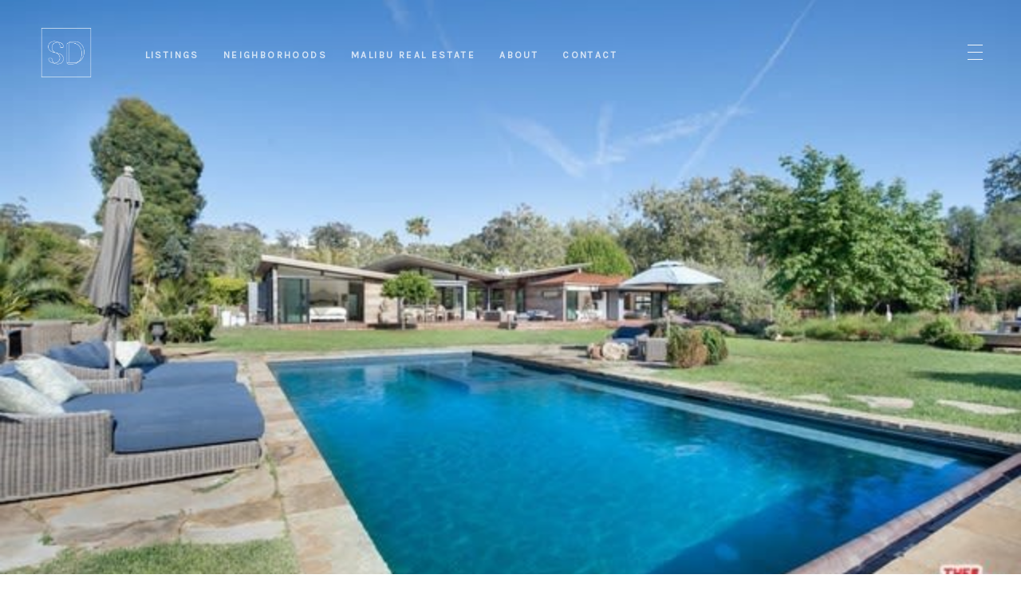

--- FILE ---
content_type: text/html; charset=utf-8
request_url: https://bss.luxurypresence.com/buttons/googleOneTap?companyId=c338e256-db3c-4433-960c-573f4ec56332&websiteId=cba92041-da7f-4b6e-9c28-09f0b30bb3c3&pageId=62516ddd-35c6-4b17-840f-51eda8d62f05&sourceUrl=https%3A%2F%2Fsandrodazzan.com%2Fproperties%2F6237-bonsall-dr&pageMeta=%7B%22sourceResource%22%3A%22properties%22%2C%22pageElementId%22%3A%22b8331f43-185d-4f7d-9dca-2f492333bf48%22%2C%22pageQueryVariables%22%3A%7B%22property%22%3A%7B%22id%22%3A%22b8331f43-185d-4f7d-9dca-2f492333bf48%22%7D%2C%22properties%22%3A%7B%22relatedNeighborhoodPropertyId%22%3A%22b8331f43-185d-4f7d-9dca-2f492333bf48%22%2C%22sort%22%3A%22salesPrice%22%7D%2C%22neighborhood%22%3A%7B%7D%2C%22pressReleases%22%3A%7B%22propertyId%22%3A%22b8331f43-185d-4f7d-9dca-2f492333bf48%22%7D%7D%7D
body_size: 2831
content:
<style>
  html, body {margin: 0; padding: 0;}
</style>
<script src="https://accounts.google.com/gsi/client" async defer></script>
<script>
const parseURL = (url) => {
    const a = document.createElement('a');
    a.href = url;
    return a.origin;
}

const login = (token, provider, source)  => {
  const origin = (window.location != window.parent.location)
    ? parseURL(document.referrer)
    : window.location.origin;  
  const xhr = new XMLHttpRequest();
  xhr.responseType = 'json';
  xhr.onreadystatechange = function() {
    if (xhr.readyState === 4) {
      const response = xhr.response;
      const msg = {
        event: response.status,
        provider: provider,
        source: source,
        token: token
      }
      window.parent.postMessage(msg, origin);
    }
  }
  xhr.withCredentials = true;
  xhr.open('POST', `${origin}/api/v1/auth/login`, true);
  xhr.setRequestHeader("Content-Type", "application/json;charset=UTF-8");
  xhr.send(JSON.stringify({
    token,
    provider,
    source,
    websiteId: 'cba92041-da7f-4b6e-9c28-09f0b30bb3c3',
    companyId: 'c338e256-db3c-4433-960c-573f4ec56332',
    pageId: '62516ddd-35c6-4b17-840f-51eda8d62f05',
    sourceUrl: 'https://sandrodazzan.com/properties/6237-bonsall-dr',
    pageMeta: '{"sourceResource":"properties","pageElementId":"b8331f43-185d-4f7d-9dca-2f492333bf48","pageQueryVariables":{"property":{"id":"b8331f43-185d-4f7d-9dca-2f492333bf48"},"properties":{"relatedNeighborhoodPropertyId":"b8331f43-185d-4f7d-9dca-2f492333bf48","sort":"salesPrice"},"neighborhood":{},"pressReleases":{"propertyId":"b8331f43-185d-4f7d-9dca-2f492333bf48"}}}',
    utm: '',
    referrer: ''
  }));
}

function getExpirationCookie(expiresInMiliseconds) {
  const tomorrow  = new Date(Date.now() + expiresInMiliseconds); // The Date object returns today's timestamp
  return `sandrodazzan.com-SID=true; expires=${tomorrow.toUTCString()}; path=/; Secure; SameSite=None`;
}

function handleCredentialResponse(response) {
  document.cookie = getExpirationCookie(24 * 60 * 60 * 1000); // 1 day
  login(response.credential, 'GOOGLE', 'GOOGLE_SIGN_ON');
}

function handleClose() {
  const msg = {
    event: 'cancel',
    provider: 'GOOGLE',
    source: 'GOOGLE_SIGN_ON'
  }
  const origin = (window.location != window.parent.location)
    ? parseURL(document.referrer)
    : window.location.origin;
  window.parent.postMessage(msg, origin);
  document.cookie = getExpirationCookie(2 * 60 * 60 * 1000); // 2 hours
}

</script>
<div id="g_id_onload"
  data-client_id="673515100752-7s6f6j0qab4skl22cjpp7eirb2rjmfcg.apps.googleusercontent.com"
  data-callback="handleCredentialResponse"
  data-intermediate_iframe_close_callback="handleClose"
  data-state_cookie_domain = "sandrodazzan.com"
  data-allowed_parent_origin="https://sandrodazzan.com"
  data-skip_prompt_cookie="sandrodazzan.com-SID"
  data-cancel_on_tap_outside="false"
></div>